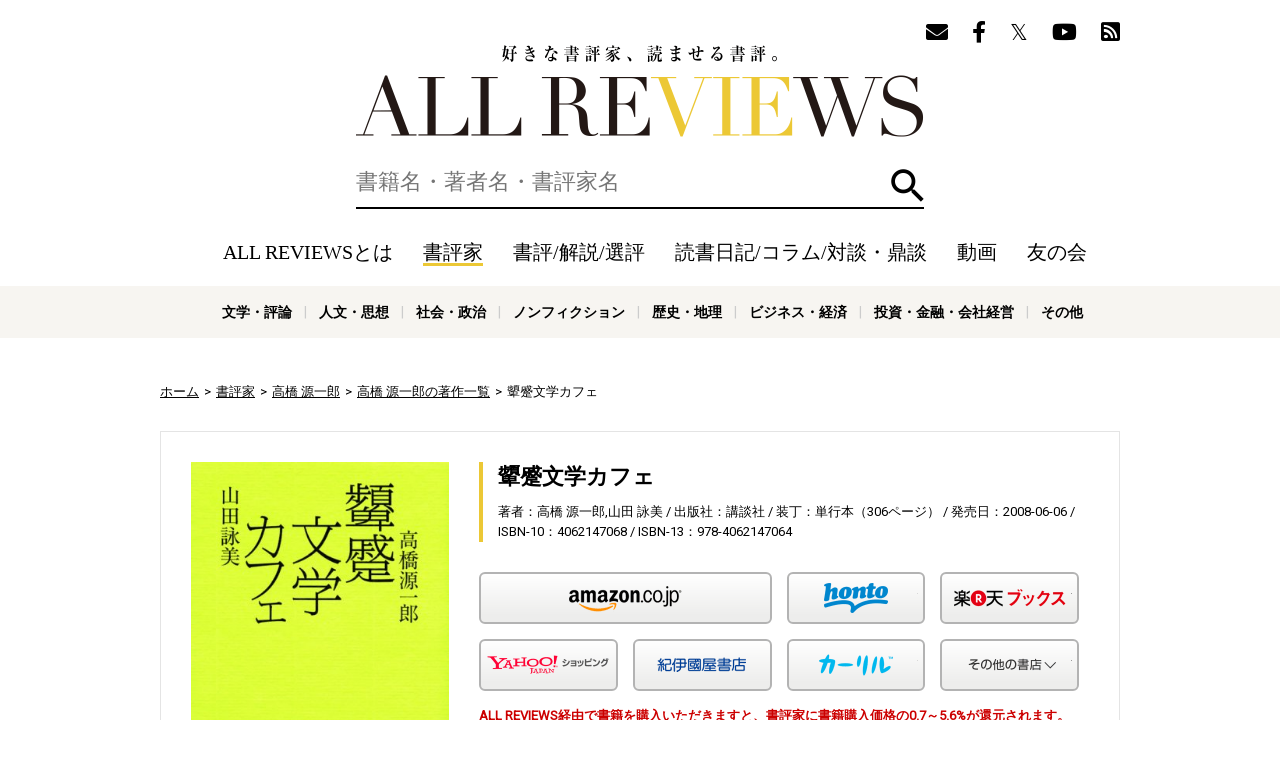

--- FILE ---
content_type: text/html; charset=utf-8
request_url: https://allreviews.jp/reviewer/48/book/15286
body_size: 6855
content:
<!doctype html><html lang="ja" xmlns:fb="http://ogp.me/ns/fb#" xmlns:og="http://ogp.me/ns#"><head><meta charset="utf-8"><title>顰蹙文学カフェ - 著者：高橋 源一郎,山田 詠美 | ALL REVIEWS</title><meta http-equiv="X-UA-Compatible" content="IE=edge"><meta name="description" content="高橋 源一郎の著作「顰蹙文学カフェ」の紹介ページです。"><meta property="og:title" content="顰蹙文学カフェ | 好きな書評家、読ませる書評。ALL REVIEWS"><meta property="og:type" content="website"><meta property="og:url" content="https://allreviews.jp/reviewer/48/book/15286"><meta property="og:image" content="https://images-fe.ssl-images-amazon.com/images/I/41ItIJcyJWL.jpg"><meta property="og:site_name" content="好きな書評家、読ませる書評。ALL REVIEWS"><meta property="og:description" content="高橋 源一郎の著作「顰蹙文学カフェ」の紹介ページです。"><meta name="twitter:card" content="summary_large_image"><meta name="twitter:site" content="@allreviewsjp"><link rel="canonical" href="https://allreviews.jp/reviewer/48/book/15286"><meta name="viewport" content="width=1024,user-scalable=no"><link rel="stylesheet" type="text/css" href="/css/styles.css?1747900511"><link rel="alternate" type="application/rss+xml" href="/rss/"><link rel="apple-touch-icon" href="/favicon/apple-touch-icon-114x114.png"><link rel="icon" href="/favicon/favicon-32x32.png"><link rel="manifest" href="/favicon/manifest.json"><meta name="msapplication-TileColor" content="#2d88ef"><meta name="msapplication-TileImage" content="/favicon/mstile-144x144.png"><!-- Google Tag Manager --><script>(function(w,d,s,l,i){w[l]=w[l]||[];w[l].push({'gtm.start':new Date().getTime(),event:'gtm.js'});var f=d.getElementsByTagName(s)[0],j=d.createElement(s),dl=l!='dataLayer'?'&l='+l:'';j.async=true;j.src='https://www.googletagmanager.com/gtm.js?id='+i+dl;f.parentNode.insertBefore(j,f);})(window,document,'script','dataLayer','GTM-NL66XXSP');</script><!-- End Google Tag Manager --><!-- Google Tag Manager --><script>(function(w,d,s,l,i){w[l]=w[l]||[];w[l].push({'gtm.start':new Date().getTime(),event:'gtm.js'});var f=d.getElementsByTagName(s)[0],j=d.createElement(s),dl=l!='dataLayer'?'&l='+l:'';j.async=true;j.src='https://www.googletagmanager.com/gtm.js?id='+i+dl;f.parentNode.insertBefore(j,f);})(window,document,'script','dataLayer','GTM-WTRJS8T');</script><!-- End Google Tag Manager --><script async src="//pagead2.googlesyndication.com/pagead/js/adsbygoogle.js"></script></head><body><!-- Google Tag Manager (noscript) --><noscript><iframe src="https://www.googletagmanager.com/ns.html?id=GTM-NL66XXSP"height="0" width="0" style="display:none;visibility:hidden"></iframe></noscript><!-- End Google Tag Manager (noscript) --><!-- Google Tag Manager (noscript) --><noscript><iframe src="https://www.googletagmanager.com/ns.html?id=GTM-WTRJS8T" height="0" width="0" style="display:none;visibility:hidden"></iframe></noscript><!-- End Google Tag Manager (noscript) --><div id="overlay" class="overlay"></div><header class="header"><div class="container"><div class="header__follow"><ul class="header__follow__items"><li class="header__follow__item"><a href="/mailmagazine/" rel="nofollow"><i class="fas fa-envelope" aria-label="メールマガジン"></i></a></li><li class="header__follow__item"><a href="https://www.facebook.com/allreviews.jp/" onClick="ga('send', 'event', 'outbound', 'linkclick', 'official_facebook');" target="_blank" rel="nofollow"><i class="fab fa-facebook-f" aria-label="Facebook"></i></a></li><li class="header__follow__item"><a href="https://twitter.com/allreviewsjp" onClick="ga('send', 'event', 'outbound', 'linkclick', 'official_twitter');" target="_blank" rel="nofollow"><i class="fab fa-twitter" aria-label="Twitter"></i></a></li><li class="header__follow__item"><a href="https://www.youtube.com/c/allreviewsjp" onClick="ga('send', 'event', 'outbound', 'linkclick', 'youtube');" target="_blank" rel="nofollow"><i class="fab fa-youtube" aria-label="YouTube"></i></a></li><li class="header__follow__item"><a href="https://feedly.com/i/subscription/feed/https://allreviews.jp/rss/" onClick="ga('send', 'event', 'outbound', 'linkclick', 'rss');" target="_blank" rel="nofollow"><i class="fas fa-rss-square" aria-label="Feedly"></i></a></li></ul></div><div class="header__logo"><div><a href="/">好きな書評家、読ませる書評。ALL REVIEWS</a></div></div><div id="search" class="header__search"><form method="get" action="/search"><label for="q" class="header__search__label"><input type="text" id="q" class="header__search__input" name="q" value="" placeholder="書籍名・著者名・書評家名" aria-label="検索" autocomplete="off"></label><button id="searchButton" type="submit" class="header__search__button">検索</button></form></div><div id="headerNav" class="header__nav"><a href="#" id="headerNavClose" class="header__nav__close">閉じる</a><ul class="header__nav__items"><li class="header__nav__item header__nav__item--sp"><a href="/">ホーム</a></li><li class="header__nav__item"><a href="/about/" rel="nofollow">ALL REVIEWSとは</a></li><li class="header__nav__item header__nav__item--current"><a href="/reviewer/">書評家</a></li><li class="header__nav__item"><a href="/review/">書評/解説/選評</a></li><li class="header__nav__item"><a href="/column/">読書日記/コラム/対談・鼎談</a></li><li class="header__nav__item"><a href="/video/">動画</a></li><li class="header__nav__item"><a href="/tomonokai/">友の会</a></li><li class="header__nav__item header__nav__item--sp"><a href="/news/">ニュース</a></li></ul><div class="header__follow"><ul class="header__follow__items"><ul class="header__follow__items"><li class="header__follow__item"><a href="/mailmagazine/" rel="nofollow"><i class="fas fa-envelope" aria-label="メールマガジン"></i></a></li><li class="header__follow__item"><a href="https://www.facebook.com/allreviews.jp/" onClick="ga('send', 'event', 'outbound', 'linkclick', 'official_facebook');" target="_blank" rel="nofollow"><i class="fab fa-facebook-f" aria-label="Facebook"></i></a></li><li class="header__follow__item"><a href="https://twitter.com/allreviewsjp" onClick="ga('send', 'event', 'outbound', 'linkclick', 'official_twitter');" target="_blank" rel="nofollow"><i class="fab fa-twitter" aria-label="Twitter"></i></a></li><li class="header__follow__item"><a href="https://www.youtube.com/c/allreviewsjp" onClick="ga('send', 'event', 'outbound', 'linkclick', 'youtube');" target="_blank" rel="nofollow"><i class="fab fa-youtube" aria-label="YouTube"></i></a></li><li class="header__follow__item"><a href="https://feedly.com/i/subscription/feed/https://allreviews.jp/rss/" onClick="ga('send', 'event', 'outbound', 'linkclick', 'rss');" target="_blank" rel="nofollow"><i class="fas fa-rss-square" aria-label="Feedly"></i></a></li></ul></ul></div></div><div class="header__menu"><ul class="header__menu__items"><li class="header__menu__item header__menu__item--search"><a href="#" id="toggleSearch">検索</a></li><li class="header__menu__item header__menu__item--menu"><a href="#" id="toggleNav">メニュー</a></li></ul></div></div><div class="header__genre"><div class="container"><ul class="header__genre__items"><li class="header__genre__item"><a href="/genre/1">文学・評論</a></li><li class="header__genre__item"><a href="/genre/2">人文・思想</a></li><li class="header__genre__item"><a href="/genre/3">社会・政治</a></li><li class="header__genre__item"><a href="/genre/4">ノンフィクション</a></li><li class="header__genre__item"><a href="/genre/5">歴史・地理</a></li><li class="header__genre__item"><a href="/genre/6">ビジネス・経済</a></li><li class="header__genre__item"><a href="/genre/7">投資・金融・会社経営</a></li><li class="header__genre__item"><a href="/genre/8">科学・テクノロジー</a></li><li class="header__genre__item"><a href="/genre/9">医学・薬学・看護学・歯科学</a></li><li class="header__genre__item"><a href="/genre/">その他</a></li></ul></div></div></header><div class="container"><div class="breadcrumb" xmlns:v="http://rdf.data-vocabulary.org/#"><ul><li typeof="v:Breadcrumb"><a href="/" rel="v:url" property="v:title">ホーム</a></li><li typeof="v:Breadcrumb"><a href="/reviewer" rel="v:url" property="v:title">書評家</a></li><li typeof="v:Breadcrumb"><a href="/reviewer/48" rel="v:url" property="v:title">高橋 源一郎</a></li><li typeof="v:Breadcrumb"><a href="/reviewer/48/books" rel="v:url" property="v:title">高橋 源一郎の著作一覧</a></li><li typeof="v:Breadcrumb">顰蹙文学カフェ</li></ul></div><div class="contents"><div class="main"> <div class="book"><div class="image"><img src="https://images-fe.ssl-images-amazon.com/images/I/41ItIJcyJWL.jpg" loading="lazy" alt="顰蹙文学カフェ / 高橋 源一郎,山田 詠美"></div><div class="content"><div class="wrapper"><div class="title">顰蹙文学カフェ</div><ul><li>著者：高橋 源一郎,山田 詠美</li><li>出版社：講談社</li><li>装丁：単行本（306ページ）</li><li>発売日：2008-06-06</li>  <li>ISBN-10：4062147068</li>  <li>ISBN-13：978-4062147064</li></ul></div><div class="store-links"><ul><li class="amazon large"><a href="http://www.amazon.co.jp/exec/obidos/ASIN/4062147068/allreviews-takahashigenichiro-22/ref=nosim/" rel="nofollow" onClick="ga('send', 'event', 'outbound', 'amazon', 'allreviews-takahashigenichiro-22');" target="_blank"><span>Amazon</span></a></li><li class="honto"><a href="//ck.jp.ap.valuecommerce.com/servlet/referral?sid=3335008&pid=885078302&vc_url=https%3A%2F%2Fhonto.jp%2Fnetstore%2Fsearch_104062147068.html" rel="nofollow" onClick="ga('send', 'event', 'outbound', 'honto', 'allreviews-takahashigenichiro-22');" target="_blank"><span>honto</span></a></li><li class="rakutenbooks"><a href="https://hb.afl.rakuten.co.jp/hgc/1664e6da.674cc151.1664e6db.acdd5d2b/?pc=https%3A%2F%2Fbooks.rakuten.co.jp%2Fsearch%2Fnm%3Fg%3D001%26sitem%3D4062147068&link_type=text" rel="nofollow" onClick="ga('send', 'event', 'outbound', 'rakutenbooks', 'allreviews-takahashigenichiro-22');" target="_blank"><span>楽天ブックス</span></a></li><li class="yahoo"><a href="//ck.jp.ap.valuecommerce.com/servlet/referral?sid=3335008&pid=885078377&vc_url=https%3A%2F%2Fshopping.yahoo.co.jp%2Fsearch%3Fp%3D4062147068" rel="nofollow" onClick="ga('send', 'event', 'outbound', 'yahoo', 'allreviews-takahashigenichiro-22');" target="_blank"><span>Yahoo!ショッピング</span></a></li><li class="kinokuniya"><a href="//ck.jp.ap.valuecommerce.com/servlet/referral?sid=3335008&pid=884558087&vc_url=https%3A%2F%2Fwww.kinokuniya.co.jp%2Fdisp%2FCSfDispListPage_001.jsp%3Fqs%3Dtrue%26ptk%3D01%26q%3D4062147068" rel="nofollow" onClick="ga('send', 'event', 'outbound', 'kinokuniya', 'allreviews-takahashigenichiro-22');" target="_blank"><span>紀伊国屋</span></a></li><li class="calil"><a href="https://calil.jp/book/4062147068" rel="nofollow" onClick="ga('send', 'event', 'outbound', 'calil', 'allreviews-takahashigenichiro-22');" target="_blank"><span>カーリル</span></a></li><li class="etc"><a href="#"><span>その他の書店</span></a></li></ul><div class="others"><div class="title">その他の書店</div><p class="caution">ALL REVIEWS経由で書籍を購入いただきますと、<br>書評家に書籍購入価格の0.7～5.6%が還元されます。</p><ul><li class="omni7"><a href="https://7af-ent.omni7.jp/relay/affiliate/entranceProcess.do?url=https%3A%2F%2F7net.omni7.jp%2Fdetail_isbn%2F4062147068&affid=2451700000004974&admainid=10000001&link=6&ver=1" rel="nofollow" onClick="ga('send', 'event', 'outbound', 'omni7', 'allreviews-takahashigenichiro-22');" target="_blank"><span>セブンネット</span></a></li><li class="ehon"><a href="https://www.e-hon.ne.jp/bec/SA/Detail?refBook=9784062147064" rel="nofollow" onClick="ga('send', 'event', 'outbound', 'e-hon', 'allreviews-takahashigenichiro-22');" target="_blank"><span>e-hon</span></a></li><li class="honyaclub"><a href="https://linksynergy.jrs5.com/link?id=5RJwpskVzF0&offerid=236754.18517651&type=2&murl=http%3A%2F%2Fwww.honyaclub.com%2Fshop%2Faffiliate%2Fitemlist.aspx%3Fisbn%3D4062147068" rel="nofollow" onClick="ga('send', 'event', 'outbound', 'honyaclub', 'allreviews-takahashigenichiro-22');" target="_blank"><span>Honya Club</span></a></li><li class="hmv"><a href="https://linksynergy.jrs5.com/link?id=5RJwpskVzF0&offerid=236754.18517651&type=2&murl=http%3A%2F%2Fwww.hmv.co.jp%2Fsearch%2Fgsearchresults%2F%3Flang%3Dja%26keyword%3D4062147068" rel="nofollow" onClick="ga('send', 'event', 'outbound', 'hmv', 'allreviews-takahashigenichiro-22');" target="_blank"><span>HMV&amp;BOOKS</span></a></li><li class="booklive"><a href="//ck.jp.ap.valuecommerce.com/servlet/referral?sid=3335008&pid=885078396&vc_url=https%3A%2F%2Fbooklive.jp%2Fsearch%2Fkeyword%3Fkeyword%3D%E9%A1%B0%E8%B9%99%E6%96%87%E5%AD%A6%E3%82%AB%E3%83%95%E3%82%A7" rel="nofollow" onClick="ga('send', 'event', 'outbound', 'booklive', 'allreviews-takahashigenichiro-22');" target="_blank"><span>BookLive!</span></a></li><li class="bookwalker"><a href="//ck.jp.ap.valuecommerce.com/servlet/referral?sid=3335008&pid=885078398&vc_url=https%3A%2F%2Fbookwalker.jp%2Fsearch%2F%3Fqcat%3D%26word%3D%E9%A1%B0%E8%B9%99%E6%96%87%E5%AD%A6%E3%82%AB%E3%83%95%E3%82%A7+%E9%AB%98%E6%A9%8B+%E6%BA%90%E4%B8%80%E9%83%8E%2C%E5%B1%B1%E7%94%B0+%E8%A9%A0%E7%BE%8E" rel="nofollow" onClick="ga('send', 'event', 'outbound', 'bookwalker', 'allreviews-takahashigenichiro-22');" target="_blank"><span>BOOK☆WALKER</span></a></li></ul></div></div><p class="caution">ALL REVIEWS経由で書籍を購入いただきますと、書評家に書籍購入価格の0.7～5.6%が還元されます。</p></div></div><div class="banners"><ul><!-- contents_mid_1 --><li><ins class="adsbygoogle" style="display:inline-block;width:336px;height:280px" data-ad-client="ca-pub-1609593565364901" data-ad-slot="6661193279"></ins><script>(adsbygoogle = window.adsbygoogle || []).push({});</script></li><!-- contents_mid_2 --><li><ins class="adsbygoogle" style="display:inline-block;width:336px;height:280px" data-ad-client="ca-pub-1609593565364901" data-ad-slot="8137926479"></ins><script>(adsbygoogle = window.adsbygoogle || []).push({});</script></li></ul></div></div><div class="sidebar"><div class="banner"><!-- contents_sidebar --><ins class="adsbygoogle" style="display:inline-block;width:300px;height:250px" data-ad-client="ca-pub-1609593565364901" data-ad-slot="5184460075"></ins><script>(adsbygoogle = window.adsbygoogle || []).push({});</script></div><div class="title"><a href="/popular"><div class="title__main">RANKING</div><p class="title__sub">ランキング</p></a></div><div class="reviews reviews-popular"><ul><li><a href="/review/6704" class="border"><div class="image"><img src="https://m.media-amazon.com/images/I/41pYfinQb6L._SL500_.jpg" loading="lazy" alt="老後の家がありません-シングル女子は定年後どこに住む？ / 元沢 賀南子"></div><div class="content"><div class="title"><div class="rank rank-1"><span>1</span></div>『老後の家がありません-シングル女子は定年後どこに住む？』(中央公論新社)</div><div class="reviewer"><div class="image"><img src="/api/image/square/90/images/upload/2017/07/8b4b9fbe02309d941c525a8b9ff269df.jpg" loading="lazy" alt="元沢 賀南子"></div><div class="name">元沢 賀南子</div></div></div></a></li><li><a href="/review/5350" class="border"><div class="image"><img src="https://m.media-amazon.com/images/I/51PRN0KZ99L._SL500_.jpg" loading="lazy" alt="ホワイト・ティース / ゼイディー・スミス"></div><div class="content"><div class="title"><div class="rank rank-2"><span>2</span></div>『ホワイト・ティース』(新潮社)</div><div class="reviewer"><div class="image"><img src="/api/image/square/90/images/upload/2017/03/743714c1ce82fc198d7a289c5e6aac7a.jpg" loading="lazy" alt="豊崎 由美"></div><div class="name">豊崎 由美</div></div></div></a></li><li><a href="/review/4944" class="border"><div class="image"><img src="https://m.media-amazon.com/images/I/41bmvmDigkL.jpg" loading="lazy" alt="理由のない場所 / イーユン・リー"></div><div class="content"><div class="title"><div class="rank rank-3"><span>3</span></div>『理由のない場所』(河出書房新社)</div><div class="reviewer"><div class="image"><img src="/api/image/square/90/images/upload/2018/07/c4389e7ad32ff6aa225f026a58f92ff2.jpg" loading="lazy" alt="角田 光代"></div><div class="name">角田 光代</div></div></div></a></li><li><a href="/review/7643" class="border"><div class="image"><img src="https://m.media-amazon.com/images/I/5190CANTaVL._SL500_.jpg" loading="lazy" alt="渦巻の芸術人類学 死と再生のスパイラル: ケルト・縄文から現代アニメまで / 鶴岡 真弓"></div><div class="content"><div class="title"><div class="rank rank-4"><span>4</span></div>『渦巻の芸術人類学 死と再生のスパイラル: ケルト・縄文から現代アニメまで』(青土社)</div><div class="reviewer"><div class="image"><img src="/api/image/square/90/images/upload/2017/03/109a8104a164c74f96940a131d22c352.jpg" loading="lazy" alt="張 競"></div><div class="name">張 競</div></div></div></a></li><li><a href="/review/143" class="border"><div class="image"><img src="https://images-fe.ssl-images-amazon.com/images/I/41ESfP46lbL.jpg" loading="lazy" alt="千年の祈り / イーユン・リー"></div><div class="content"><div class="title"><div class="rank rank-5"><span>5</span></div>『千年の祈り』(新潮社)</div><div class="reviewer"><div class="image"><img src="/api/image/square/90/images/upload/2017/03/743714c1ce82fc198d7a289c5e6aac7a.jpg" loading="lazy" alt="豊崎 由美"></div><div class="name">豊崎 由美</div></div></div></a></li></ul></div><div class="title"><a href="/review"><div class="title__main">RECENT REVIEWS</div><p class="title__sub">最新の書評/解説/選評</p></a></div><div class="reviews"><ul><li><a href="/review/7651" class="border"><div class="image"><img src="https://m.media-amazon.com/images/I/41Gb7lDN3mL._SL500_.jpg" loading="lazy" alt="シリアの家族 / 小松 由佳"></div><div class="content"><div class="title">『シリアの家族』(集英社)</div><div class="reviewer"><div class="image"><img src="/api/image/square/90/images/upload/2017/07/424ab974a390749f7550b745705665d9.jpg" loading="lazy" alt="永江 朗"></div><div class="name">永江 朗</div></div></div></a></li><li><a href="/review/7648" class="border"><div class="image"><img src="https://m.media-amazon.com/images/I/41xxtkASO5L._SL500_.jpg" loading="lazy" alt="馬のこころ──人の相棒になれた理由 / 瀧本 彩加"></div><div class="content"><div class="title">『馬のこころ──人の相棒になれた理由』(岩波書店)</div><div class="reviewer"><div class="image"><img src="/api/image/square/90/images/upload/2018/04/70ca2099af9e9bf14353f452119b4131.jpg" loading="lazy" alt="村上 陽一郎"></div><div class="name">村上 陽一郎</div></div></div></a></li><li><a href="/review/7644" class="border"><div class="image"><img src="https://m.media-amazon.com/images/I/41W28FbdzyL._SL500_.jpg" loading="lazy" alt="筒井康隆自伝 / 筒井 康隆"></div><div class="content"><div class="title">『筒井康隆自伝』(文藝春秋)</div><div class="reviewer"><div class="image"><img src="/api/image/square/90/images/upload/2025/12/16cc6c7bcd5fb2fa78d3072da6acba58.jpg" loading="lazy" alt="長谷部 浩"></div><div class="name">長谷部 浩</div></div></div></a></li><li><a href="/review/7643" class="border"><div class="image"><img src="https://m.media-amazon.com/images/I/5190CANTaVL._SL500_.jpg" loading="lazy" alt="渦巻の芸術人類学 死と再生のスパイラル: ケルト・縄文から現代アニメまで / 鶴岡 真弓"></div><div class="content"><div class="title">『渦巻の芸術人類学 死と再生のスパイラル: ケルト・縄文から現代アニメまで』(青土社)</div><div class="reviewer"><div class="image"><img src="/api/image/square/90/images/upload/2017/03/109a8104a164c74f96940a131d22c352.jpg" loading="lazy" alt="張 競"></div><div class="name">張 競</div></div></div></a></li><li><a href="/review/7642" class="border"><div class="image"><img src="https://m.media-amazon.com/images/I/41qJzrjRcTL._SL500_.jpg" loading="lazy" alt="これからの社会のために哲学ができること 新道徳実在論とWEターン / マルクス・ガブリエル,出口 康夫"></div><div class="content"><div class="title">『これからの社会のために哲学ができること 新道徳実在論とWEターン』(光文社)</div><div class="reviewer"><div class="image"><img src="/api/image/square/90/images/upload/2017/06/eb562e27facb6974fc12459424ba5ff4.jpg" loading="lazy" alt="橋爪 大三郎"></div><div class="name">橋爪 大三郎</div></div></div></a></li></ul></div><div class="banner"><!-- ar_pc_contents_sidebar_skyscraper --><ins class="adsbygoogle" style="display:inline-block;width:300px;height:600px" data-ad-client="ca-pub-1609593565364901" data-ad-slot="8779957670"></ins><script>(adsbygoogle = window.adsbygoogle || []).push({});</script></div></div></div></div><footer class="footer"><div class="container"><div class="banner"><!-- contents_footer --><ins class="adsbygoogle" style="display:inline-block;width:970px;height:90px" data-ad-client="ca-pub-1609593565364901" data-ad-slot="9614659679"></ins><script>(adsbygoogle = window.adsbygoogle || []).push({});</script></div><div class="footer__follow"><ul class="footer__follow__items"><li class="footer__follow__item"><a href="/mailmagazine/" rel="nofollow"><i class="fas fa-envelope" aria-label="メールマガジン"></i></a></li><li class="footer__follow__item"><a href="https://www.facebook.com/allreviews.jp/" onClick="ga('send', 'event', 'outbound', 'linkclick', 'official_facebook');" target="_blank" rel="nofollow"><i class="fab fa-facebook-f" aria-label="Facebook"></i></a></li><li class="footer__follow__item"><a href="https://twitter.com/allreviewsjp" onClick="ga('send', 'event', 'outbound', 'linkclick', 'official_twitter');" target="_blank" rel="nofollow"><i class="fab fa-twitter" aria-label="Twitter"></i></a></li><li class="footer__follow__item"><a href="https://www.youtube.com/c/allreviewsjp" onClick="ga('send', 'event', 'outbound', 'linkclick', 'youtube');" target="_blank" rel="nofollow"><i class="fab fa-youtube" aria-label="YouTube"></i></a></li><li class="footer__follow__item"><a href="https://feedly.com/i/subscription/feed/https://allreviews.jp/rss/" onClick="ga('send', 'event', 'outbound', 'linkclick', 'rss');" target="_blank" rel="nofollow"><i class="fas fa-rss-square" aria-label="Feedly"></i></a></li></ul></div></div><hr class="footer__hr"><div class="container"><div class="footer__wrapper"><div class="footer__logo"><a href="/">好きな書評家、読ませる書評。ALL REVIEWS</a></div><div class="footer__menu"><ul class="footer__menu__items"><li class="footer__menu__item"><a href="/">ホーム</a></li><li class="footer__menu__item"><a href="/reviewer/">書評家</a></li><li class="footer__menu__item"><a href="/review/">書評/解説/選評</a></li><li class="footer__menu__item"><a href="/column/">読書日記/コラム/対談・鼎談</a></li><li class="footer__menu__item"><a href="/video/">動画</a></li><li class="footer__menu__item"><a href="/feature/">特集</a></li><li class="footer__menu__item"><a href="/tomonokai/">友の会</a></li><li class="footer__menu__item"><a href="/mailmagazine/" rel="nofollow">メールマガジン</a></li></ul><ul class="footer__menu__items"><li class="footer__menu__item"><a href="/about/" rel="nofollow">ALL REVIEWSとは</a></li><li class="footer__menu__item"><a href="/news/">ニュース</a></li><li class="footer__menu__item"><a href="https://allreviews.shop/">オンラインショップ</a></li><li class="footer__menu__item"><a href="/supporter/">サポートスタッフ</a></li><li class="footer__menu__item"><a href="/privacypolicy/" rel="nofollow">プライバシーポリシー</a></li><li class="footer__menu__item"><a href="/contact/" rel="nofollow">お問い合わせ</a></li></ul><div class="footer__genre"><dl class="footer__genre__dl"><dt class="footer__genre__dt">ジャンル一覧：</dt><dd class="footer__genre__dd"><a href="/genre/1">文学・評論</a></dd><dd class="footer__genre__dd"><a href="/genre/2">人文・思想</a></dd><dd class="footer__genre__dd"><a href="/genre/3">社会・政治</a></dd><dd class="footer__genre__dd"><a href="/genre/4">ノンフィクション</a></dd><dd class="footer__genre__dd"><a href="/genre/5">歴史・地理</a></dd><dd class="footer__genre__dd"><a href="/genre/6">ビジネス・経済</a></dd><dd class="footer__genre__dd"><a href="/genre/7">投資・金融・会社経営</a></dd><dd class="footer__genre__dd"><a href="/genre/8">科学・テクノロジー</a></dd><dd class="footer__genre__dd"><a href="/genre/9">医学・薬学・看護学・歯科学</a></dd><dd class="footer__genre__dd"><a href="/genre/">その他</a></dd></dl></div></div></div></div><div class="footer__copyright"><div class="container"><p class="footer__copyright__text">Copyright &copy; NOEMA Inc. JAPAN, All Rights Reserved.</p></div></div></footer><a href="#" id="pageTop" class="pagetop"><span>ページトップへ</span></a><script>document.body.addEventListener('mousedown', function(e) {document.body.classList.remove('kb');});document.body.addEventListener('keydown', function(e) {document.body.classList.add('kb');});const q = document.getElementById('q');const search = document.getElementById('search');const toggleSearch = document.getElementById('toggleSearch');toggleSearch.addEventListener('click', function(e) {e.preventDefault();if (toggleSearch.classList.contains('open')) {toggleSearch.classList.remove('open');search.style.display = 'none';} else {toggleSearch.classList.add('open');search.style.display = 'block';q.focus();}});const toggleNav = document.getElementById('toggleNav');const headerNav = document.getElementById('headerNav');toggleNav.addEventListener('click', function(e) {e.preventDefault();if (headerNav.classList.contains('header__nav--fixed')) {headerNav.classList.remove('header__nav--fixed');} else {headerNav.classList.add('header__nav--fixed');}});const headerNavClose = document.getElementById('headerNavClose');headerNavClose.addEventListener('click', function(e) {e.preventDefault();headerNav.classList.remove('header__nav--fixed');});const overlay = document.getElementById('overlay');overlay.addEventListener('click', function() {overlay.style.display = 'none';const storeLinkOthers = document.querySelectorAll('.store-links .others');Object.keys(storeLinkOthers).forEach(function(i) {storeLinkOthers[i].style.display = 'none';});});const storeLinkEtc = document.querySelectorAll('.store-links .etc a');Object.keys(storeLinkEtc).forEach(function(i) {storeLinkEtc[i].addEventListener('click', function(e) {e.preventDefault();overlay.style.display = 'block';e.target.closest(".store-links").querySelector('.others').style.display = 'block';});});const bookMore = document.querySelectorAll('.book a.more');Object.keys(bookMore).forEach(function(i) {bookMore[i].addEventListener('click', function(e) {e.preventDefault();e.target.closest('.excerpt').style.display = 'none';e.target.closest('.excerpt').parentNode.querySelector('.full').style.display = 'block';});});document.getElementById('pageTop').addEventListener('click', function(e) {e.preventDefault();window.scrollTo({top: 0,behavior: "smooth"});});const pageShare = document.getElementById('pageShare');const pageTop = document.getElementById('pageTop');const share = document.getElementById('share');window.addEventListener('scroll', function(e) {if (window.scrollY > 50) {pageTop.style.display = 'block';} else {pageTop.style.display = 'none';}if (window.scrollY > 340) {document.body.classList.add('fixed');} else {document.body.classList.remove('fixed');}if (pageShare) {const postRect = document.querySelector('.post').getBoundingClientRect();if (window.scrollY < postRect.top || window.scrollY > postRect.bottom) {share.classList.remove('disabled');} else {share.classList.add('disabled');}}});</script></body></html>

--- FILE ---
content_type: text/html; charset=utf-8
request_url: https://www.google.com/recaptcha/api2/aframe
body_size: 182
content:
<!DOCTYPE HTML><html><head><meta http-equiv="content-type" content="text/html; charset=UTF-8"></head><body><script nonce="cJsCvwKag2lMU7XOA0gKMA">/** Anti-fraud and anti-abuse applications only. See google.com/recaptcha */ try{var clients={'sodar':'https://pagead2.googlesyndication.com/pagead/sodar?'};window.addEventListener("message",function(a){try{if(a.source===window.parent){var b=JSON.parse(a.data);var c=clients[b['id']];if(c){var d=document.createElement('img');d.src=c+b['params']+'&rc='+(localStorage.getItem("rc::a")?sessionStorage.getItem("rc::b"):"");window.document.body.appendChild(d);sessionStorage.setItem("rc::e",parseInt(sessionStorage.getItem("rc::e")||0)+1);localStorage.setItem("rc::h",'1769816717352');}}}catch(b){}});window.parent.postMessage("_grecaptcha_ready", "*");}catch(b){}</script></body></html>